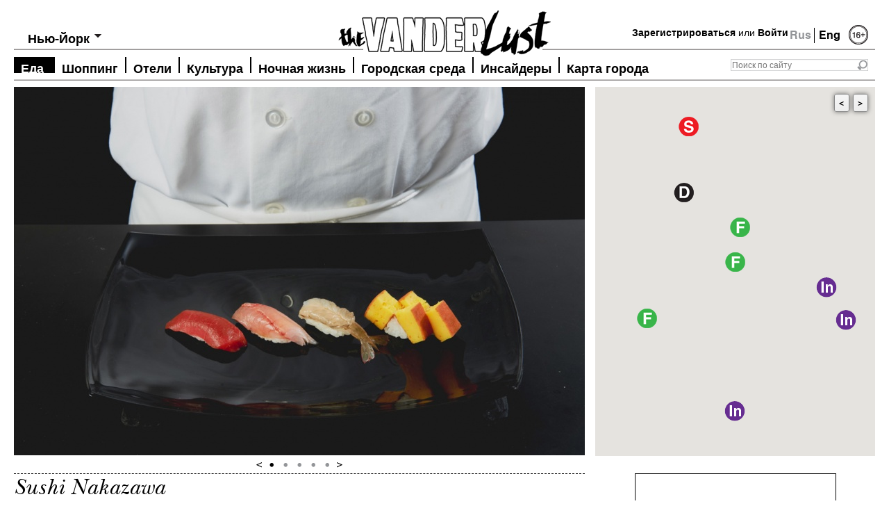

--- FILE ---
content_type: text/html; charset=utf-8
request_url: https://thevanderlust.com/ru/city/newyork/food/1253.html
body_size: 10785
content:
<!DOCTYPE html PUBLIC "-//W3C//DTD XHTML 1.0 Transitional//EN" "http://www.w3.org/TR/xhtml1/DTD/xhtml1-transitional.dtd">
<html xmlns="http://www.w3.org/1999/xhtml" xmlns:og="http://ogp.me/ns#">
<head>
	<meta http-equiv="content-type" content="text/html; charset=utf-8" />
<!-- /local/images/vanderlust/ -->
    <link rel="image_src" href="https://thevanderlust.com/local/images/vanderlust/sushi_nakazawa_3_jpg_1432513548.jpg" />
    <meta prefix="og: http://ogp.me/ns#" property="og:image" content="https://thevanderlust.com/local/images/vanderlust/sushi_nakazawa_3_jpg_1432513548.jpg" />
    <meta prefix="og: http://ogp.me/ns#" property="og:image:width" content="1500" />
    <meta prefix="og: http://ogp.me/ns#" property="og:image:height" content="1000" />
    <meta prefix="og: http://ogp.me/ns#" property="og:type" content="article" />
    <meta prefix="og: http://ogp.me/ns#" property="og:url" content="https://thevanderlust.com/ru/city/newyork/food/1253.html" />
    <meta prefix="og: http://ogp.me/ns#" property="og:site_name" content="thevanderlust.com" />
    <meta prefix="og: http://ogp.me/ns#" property="fb:app_id" content="547943711982609" />
    	<meta name="keywords" content="Sushi Nakazawa Небольшой японский ресторанчик на Манхэттене,">
    <meta name="description" content="омакасе от именитого шеф-повара Дайсукэ Накадзавы">
    <meta prefix="og: http://ogp.me/ns#" property="og:description" content="омакасе от именитого шеф-повара Дайсукэ Накадзавы" />
    <meta name="yandex-verification" content="7c1d3569cb9ac3dc" />
    <meta name="robots" content="all" />
    <meta name="cmsmagazine" content="ed0f466f5882bb981e8678f6a75e0b55" />
    <title>The Vanderlust, Sushi Nakazawa</title>
    <meta property="og:title" content="Sushi Nakazawa" />
    <link rel="stylesheet" href="/themes/vanderlust/fonts/fonts.css?v1.1" type="text/css" />
    <link rel="stylesheet" href="/themes/vanderlust/style.css?v1.8" type="text/css" media="screen, projection" />
    <!--[if lte IE 6]><link rel="stylesheet" href="/themes/vanderlust/style_ie.css" type="text/css" media="screen, projection" /><![endif]-->
    <script src="https://code.jquery.com/jquery-1.7.1.min.js" type="text/javascript"></script>
    <script type="text/javascript">
	if(location.hash.length > 0) location.hash = '';
    </script>
    <script src="/themes/vanderlust/js/jquery.tools.min.js"></script>
    <script src="/themes/vanderlust/js/jquery.placeholder.js" type="text/javascript"></script>
    <script type="text/javascript" src="/themes/vanderlust/js/cookies.js"></script>
<!-- Put this script tag to the <head> of your page -->
<script type="text/javascript" src="//vk.com/js/api/openapi.js?95"></script>
<script type="text/javascript" src="https://ajax.googleapis.com/ajax/libs/swfobject/2.2/swfobject.js"></script>
<script type="text/javascript">
  VK.init({apiId: 3645083, onlyWidgets: true});
</script>
<script src="/themes/vanderlust/js/jquery.addtocopy.js" type="text/javascript"></script>
<link rel="stylesheet" type="text/css" href="/themes/vanderlust/leclick.css?v1.1" />
<!-- <script>window.jQuery || document.write('<script src="//leclick.ru/js/libs/jquery.js"><\/script>')</script>
<script src="//leclick.ru/reservation/js/all.in.one.js"></script> -->
</head>
<body>
<script type="text/javascript">
(function(d){
  var f = d.getElementsByTagName('SCRIPT')[0], p = d.createElement('SCRIPT');
  p.type = 'text/javascript';
  p.async = true;
  p.src = 'https://assets.pinterest.com/js/pinit.js';
  f.parentNode.insertBefore(p, f);
}(document));
</script>
<div id="wrapper">
    <div id="header-nomain">
    <a class="logo" href="/ru/" title="TheVanderLust"></a>
    <div class="lang">Rus&nbsp;<a href="/en/city/newyork/food/" title="Eng" style="border-left:1px #000 solid;">Eng</a></div>
    <div class="age"><img src="/themes/vanderlust/images/age16-2.png" width="28" height="30" title="16+" /></div>
    <div class="login">
<a href="/ru/profile/new.html" title="Join">Зарегистрироваться</a> или <a href="#" title="Log in" rel="#loginform">Войти</a>
   </div>
    <div class="search">
        <form action="/ru/search/" method="get">
            <input class="sfld" value="" type="text" placeholder="Поиск по сайту" name="str" /><input type="submit" value="" class="sbtn" />
        </form>
    </div>
    <div class="city-choice">
	<span>Выбрать город</span>
	<ul>
	<li class="hd-city"><a href="/ru/city/newyork/" title="Нью-Йорк">Нью-Йорк</a></li>
	<li ><a href="/ru/city/athens/" title="Афины">Афины</a></li>
		<li ><a href="/ru/city/hongkong/" title="Гонконг">Гонконг</a></li>
		<li ><a href="/ru/city/london/" title="Лондон">Лондон</a></li>
		<li ><a href="/ru/city/marrakech/" title="Марракеш">Марракеш</a></li>
		<li ><a href="/ru/city/_milan/" title="Милан">Милан</a></li>
		<li ><a href="/ru/city/moscow/" title="Москва">Москва</a></li>
		<li class="check-sity"><a href="/ru/city/newyork/" title="Нью-Йорк">Нью-Йорк</a></li>
		<li ><a href="/ru/city/paris/" title="Париж">Париж</a></li>
		<li ><a href="/ru/city/singapore/" title="Сингапур">Сингапур</a></li>
	</ul>
</div>
<script type="text/javascript">
	jQuery(function()                                          
	{                                                                
	  jQuery.os =  { name: (/(win|mac|linux|sunos|solaris|iphone|ipad)/.exec(navigator.platform.toLowerCase()) || [''])[0].replace('sunos', 'solaris') };      
	  if (jQuery.os.name == 'mac' || jQuery.os.name == 'linux') {
	  	$('.city-choice').addClass('mac_city');
	  };
	});
	var totalCity = $("div.city-choice ul li").length;
	var hd_city = $('div.city-choice ul').has('.hd-city').length;
	if(totalCity > 2 || !hd_city){
		$("div.city-choice").hover(function() {
			$(this).children("ul").show();
			var mw = 0;
			$(this).children("ul").find('li a').each(function(){
				mw = Math.max(mw, $(this).outerWidth());
			});
			mw = mw+14;
			mw = Math.max(mw, $('div.city-choice span').outerWidth()+14);
			$(this).children("ul").width(mw);
		},function() {
			$(this).children("ul").hide();
		});
	}
	if($("div.city-choice ul li.check-sity").size()){
		$("div.city-choice span").html($("div.city-choice ul li.check-sity").html());
		$("div.city-choice ul li.check-sity").hide();
	} 
</script>
    <div id="top-menu">
        <script>
	jQuery(function()                                          
	{                                                                
	  jQuery.os =  { name: (/(win|mac|linux|sunos|solaris|iphone)/.exec(navigator.platform.toLowerCase()) || [''])[0].replace('sunos', 'solaris') };      
	  if (jQuery.os.name == 'mac' || jQuery.os.name == 'linux') {
	  	$('#top-menu .nav').addClass('mac');
	  };
	});
</script>
	<ul class="nav">
	<li><a class="active" href="/ru/city/newyork/food/" title="Еда">Еда</a></li>
			<li><a  href="/ru/city/newyork/shop/" title="Шоппинг">Шоппинг</a></li>
			<li><a  href="/ru/city/newyork/hotel/" title="Отели">Отели</a></li>
			<li><a  href="/ru/city/newyork/artandculture/" title="Культура">Культура</a></li>
			<li><a  href="/ru/city/newyork/afterdark/" title="Ночная жизнь">Ночная жизнь</a></li>
			<li><a  href="/ru/city/newyork/infocus/" title="Городская среда">Городская среда</a></li>
			<li><a  href="/ru/city/newyork/insider/" title="Инсайдеры">Инсайдеры</a></li>
			<li><a  href="/ru/city/newyork/map/" title="Карта города">Карта города</a></li>
	</ul>
    </div>
</div><!-- #header-->
<script src="https://maps.googleapis.com/maps/api/js?key=AIzaSyDvuXK6oJAgbirLyYMhAGPoYYmjp9FOhDs&sensor=false&language=ru" type="text/javascript"></script>
<div id="place-top" class="mamadu" style="position: relative"> 
    <script type="text/javascript">
        var map = {};
        $(document).ready(function(){
            var gmapdata = {"address":"23 Commerce St, New York, NY 10014,","lat":"40.731804","lng":"-74.004494","zoomlevel":"15"};
            var mapOptions = {
              center: new google.maps.LatLng(gmapdata.lat, gmapdata.lng),
              zoom: 16,
              mapTypeId: google.maps.MapTypeId.ROADMAP,
              disableDefaultUI: true,
              scrollwheel: false,
	      	  zoomControl: true,
	      	  draggable: false,
	      	  scrollwheel: false
            };
            map = new google.maps.Map(document.getElementById("GMapsID"),
                mapOptions);
            google.maps.event.addListener(map, 'click', function(event){
	          this.setOptions({draggable:true, scrollwheel: true});
	        });
	        map.addListener('mouseout', function(){
	          map.setOptions({draggable: false, scrollwheel: false});
	        });
    });
</script>
    <div id="GMapsButtons" style="display: none;">
    	<a class="prev">&lt;</a><a class="next">&gt;</a>
    </div>
    <div id="GMapsID" class="place-map" style="width: 403px; height: 531px;">
    </div>
    <!-- New York/Food/Sushi Nakazawa -->
    <div class="place-gal">
    <div class="slides">
        <div class="slide">
            <img src="https://thevanderlust.com/img/na/ka/nakazawa_jpg_1432515078.jpg$i$min$822$530$cc$$.jpeg" width="822" height="530" alt="" />
        </div>
         <div class="slide">
            <img src="https://thevanderlust.com/img/na/ka/nakazawa_4_jpg_1432515078.jpg$i$min$822$530$cc$$.jpeg" width="822" height="530" alt="" />
        </div>
         <div class="slide">
            <img src="https://thevanderlust.com/img/su/sh/sushi_nakazawa_3_jpg_1432513548.jpg$i$min$822$530$cc$$.jpeg" width="822" height="530" alt="" />
        </div>
         <div class="slide">
            <img src="https://thevanderlust.com/img/su/sh/sushi_nakazawa_2_jpg_1432513548.jpg$i$min$822$530$cc$$.jpeg" width="822" height="530" alt="" />
        </div>
         <div class="slide">
            <img src="https://thevanderlust.com/img/su/sh/sushi_nakazawa_1_jpg_1432513547.jpg$i$min$822$530$cc$$.jpeg" width="822" height="530" alt="" />
        </div>
    </div>
    <div class="btn">
        <a class="prev"></a>
        <span class="slidetabs"><a href="#"></a><a href="#"></a><a href="#"></a><a href="#"></a><a href="#"></a></span>
        <a class="next"></a>
    </div>
    <script type="text/javascript">
	$("span.slidetabs").tabs("div.slide", {
		effect: 'fade',
		fadeOutSpeed: 1500,
		fadeInSpeed: 1500,
		rotate: true
	}).slideshow({
		interval: 5000,
	    autopause: false,
            prev: '.prev',
            next: '.next'
	});
	setTimeout('$("span.slidetabs").data("slideshow").play();', 5000); 
    </script>
</div>
</div>
	<div id="middle">
    <div id="container" style="overflow: visible">
	<!--<div id="content" style="margin-left:200px;">-->
    <div id="content">
		<div id="page">
        	<div class="h12">
            	<h1>Sushi Nakazawa</h1>
                <h2>омакасе от именитого шеф-повара Дайсукэ Накадзавы</h2>
            </div>
	<!-- <div style="overflow: hidden"> -->
    <div>
            <div class="place-r">
                <div class="point-box">
                	<h3>Sushi Nakazawa</h3>
                    <p>
                    	23 Commerce St, New York, NY 10014,<br>
                    	Телефон: <br>
                    	+1 212-924-2212<br>
                    	пн-вс 17:00–22:00<br />
Счет: $60–200<br>
                    	<a href="http://www.sushinakazawa.com" target = "_blank" rel="nofollow">www.sushinakazawa.com</a>
                    </p>
                </div>
				<div class="point-box"><p class="add"><a href="#" title="" id="addtofavorite"><img src="/themes/vanderlust/images/ico-skrepka.png" width="43" height="43" alt="Добавить в избранное" /><br />Добавить в избранное</a></p></div>
<script type="text/javascript">
$(function() {
	$('#addtofavorite').click(function(e) {
		e.preventDefault();
		var pid = 1253;
		$.ajax({
			type: "POST",
			url: "/req/addfav/",
			   data: "pid="+pid,
			   success: function(msg){
					$('#addtofavorite').html("<img src=\"/themes/vanderlust/images/ico-skrepka.png\" width=\"43\" height=\"43\" alt=\"Добавить в избранное\" /><br />Добавлено");
			   }
		});
	});
	$('#delfavorite').click(function(e) {
		e.preventDefault();
		var pid = 1253;
		$.ajax({
			type: "POST",
			url: "/req/delfav/",
			   data: "pid="+pid,
			   success: function(msg){
					$('#delfavorite').html("<img src=\"/themes/vanderlust/images/ico-skrepka.png\" width=\"43\" height=\"43\" alt=\"Удалено\" /><br />Удалено");
			   }
		});
	});
});
</script>
            </div>
            <div class="place-l">
            	<p>Небольшой японский ресторанчик славится одними из самых лучших омакасе на Манхэттене. Завоевав любовь самых грозных ресторанных критиков, шеф держит марку уже не один год. Свежайшая рыба, никаких лишних соусов, идеальные пропорции ингредиентов. Итог &ndash; сет из 20 видов суши, которые, как симфония, будут раскрывать вкусы один за другим. Правда, обойдется дороговато: стоимость сета &ndash; от 165 до 200 долларов на человека, но, положа руку на сердце, оно того стоит.</p>
<p>Советуем забронировать столик у бара (если вас не больше двух человек), и делать это нужно заранее, тут без шуток.</p>
<p>Рекомендуем: омакасе (суши меняются ежедневно и зависят от улова).</p>
<p>Кухня: японская/авторская.</p>
<p>Атмосфера: расслабленная.</p>
<p>Надо знать: в меню есть пометки &laquo;арт&raquo; &laquo;эксперимент&raquo; &ndash; настоящие гурманы точно оценят. И имейте в виду, что &laquo;бронировать заранее&raquo; &ndash; это как минимум недели за две.&nbsp;</p>
		<p><b>Тэги:</b> <span class="date"><a href='/ru/by/term/sushi_nakazawa/'>Sushi Nakazawa</a></span></p>
                <div class="like-block">
		</div>
            </div>
            <div class="clear"></div>
	</div>
<!-- trms Array
(
    [0] => Array
        (
            [term_id] => 227
            [parent] => 226
            [level] => 3
            [path] => ru/city/newyork/food
            [name] => food
            [term] => Еда
            [taxonomy] => category
            [iid] => 125
            [description] => 1
            [count] => 171
            [term_path] => Главная/city/Нью-Йорк/Еда
            [term_path_id] => 4,5,226,227
            [all_childs] => Array
                (
                )
        )
    [1] => Array
        (
            [term_id] => 1504
            [parent] => 38
            [level] => 1
            [path] => tags/sushi_nakazawa
            [name] => sushi_nakazawa
            [term] => Sushi Nakazawa
            [taxonomy] => category
            [iid] => 0
            [description] => 
            [count] => 1
            [term_path] => Тэги/Sushi Nakazawa
            [term_path_id] => 38,1504
            [all_childs] => Array
                (
                )
        )
) -->
        <div id="fav-content">
	<div class="in-close">Поблизости</div>
	<div class="b-news">
			<div>
				<a href="/ru/city/newyork/food/1455.html" title=""><img src="/img/bu/ve/buvette_2_jpg_1421073541.jpg$i$min$403$250$cc$$.jpeg" width="403" height="250" alt=""/></a>
                                <p class="hover"><a href="/ru/city/newyork/food/" title="">Еда</a><br /><a href="/ru/city/newyork/" title="">Нью-Йорк</a></p>
			</div>
			<h2><a href="/ru/city/newyork/food/1455.html" title="Buvette">Buvette</a></h2>
			<h3><a href="/ru/city/newyork/food/1455.html" title="Buvette">французское бистро от шеф-повара Джоди Уильямс в West Village</a></h3>
			<p></p>
			<p class="date">2017-03-17 10:15:00</p>
		</div>
		<div class="b-news">
			<div>
				<a href="/ru/city/newyork/afterdark/2314.html" title=""><img src="/img/em/pl/employees_only_3_jpeg_1443129840.jpeg$i$min$403$250$cc$$.jpeg" width="403" height="250" alt=""/></a>
                                <p class="hover"><a href="/ru/city/newyork/afterdark/" title="">Ночная жизнь</a><br /><a href="/ru/city/newyork/" title="">Нью-Йорк</a></p>
			</div>
			<h2><a href="/ru/city/newyork/afterdark/2314.html" title="Employees Only">Employees Only</a></h2>
			<h3><a href="/ru/city/newyork/afterdark/2314.html" title="Employees Only">бар в Вест-Виллидже, заслуживший лучшие рецензии нью-йоркских критиков</a></h3>
			<p></p>
			<p class="date">2017-03-17 10:15:00</p>
		</div>
		<div class="b-news">
			<div>
				<a href="/ru/city/newyork/infocus/2524.html" title=""><img src="/img/if/c_/ifc_center_4_jpg_1475496436.jpg$i$min$403$250$cc$$.jpeg" width="403" height="250" alt=""/></a>
                                <p class="hover"><a href="/ru/city/newyork/infocus/" title="">Городская среда</a><br /><a href="/ru/city/newyork/" title="">Нью-Йорк</a></p>
			</div>
			<h2><a href="/ru/city/newyork/infocus/2524.html" title="IFC Center">IFC Center</a></h2>
			<h3><a href="/ru/city/newyork/infocus/2524.html" title="IFC Center">независимое кино в Вест-Виллидже</a></h3>
			<p></p>
			<p class="date">2016-10-02 10:15:00</p>
		</div>
		<div class="b-news">
			<div>
				<a href="/ru/city/newyork/food/1487.html" title=""><img src="/img/en/_j/en_japanese_brasserie_1_png_1423401431.png$i$min$403$250$cc$$.jpeg" width="403" height="250" alt=""/></a>
                                <p class="hover"><a href="/ru/city/newyork/food/" title="">Еда</a><br /><a href="/ru/city/newyork/" title="">Нью-Йорк</a></p>
			</div>
			<h2><a href="/ru/city/newyork/food/1487.html" title="EN Japanese Brasserie">EN Japanese Brasserie</a></h2>
			<h3><a href="/ru/city/newyork/food/1487.html" title="EN Japanese Brasserie">современная японская кухня в West Village</a></h3>
			<p></p>
			<p class="date">2015-02-09 00:30:00</p>
		</div>
		<div class="b-news">
			<div>
				<a href="/ru/city/newyork/infocus/2307.html" title=""><img src="/img/1_/jp/1_jpg_1478116378.jpg$i$min$403$250$cc$$.jpeg" width="403" height="250" alt=""/></a>
                                <p class="hover"><a href="/ru/city/newyork/infocus/" title="">Городская среда</a><br /><a href="/ru/city/newyork/" title="">Нью-Йорк</a></p>
			</div>
			<h2><a href="/ru/city/newyork/infocus/2307.html" title="Minetta Lane Theatre">Minetta Lane Theatre</a></h2>
			<h3><a href="/ru/city/newyork/infocus/2307.html" title="Minetta Lane Theatre">театр с эпатажными постановками в Гринвич-Виллидж</a></h3>
			<p></p>
			<p class="date">2016-11-03 00:15:00</p>
		</div>
		<div class="b-news">
			<div>
				<a href="/ru/city/newyork/shop/3310.html" title=""><img src="/img/th/e_/the_end_of_history_jpg_1554820115.jpg$i$min$403$250$cc$$.jpeg" width="403" height="250" alt=""/></a>
                                <p class="hover"><a href="/ru/city/newyork/shop/" title="">Шоппинг</a><br /><a href="/ru/city/newyork/" title="">Нью-Йорк</a></p>
			</div>
			<h2><a href="/ru/city/newyork/shop/3310.html" title="The End of History">The End of History</a></h2>
			<h3><a href="/ru/city/newyork/shop/3310.html" title="The End of History">Винтажный магазин керамики и мебели середины прошлого столетия в West Village</a></h3>
			<p></p>
			<p class="date">2019-04-09 23:00:00</p>
		</div>
		<div class="b-news">
			<div>
				<a href="/ru/city/newyork/infocus/2512.html" title=""><img src="/img/fi/lm/film_forum_2_jpg_1478113968.jpg$i$min$403$250$cc$$.jpeg" width="403" height="250" alt=""/></a>
                                <p class="hover"><a href="/ru/city/newyork/infocus/" title="">Городская среда</a><br /><a href="/ru/city/newyork/" title="">Нью-Йорк</a></p>
			</div>
			<h2><a href="/ru/city/newyork/infocus/2512.html" title="Film Forum">Film Forum</a></h2>
			<h3><a href="/ru/city/newyork/infocus/2512.html" title="Film Forum">некоммерческий кинотеатр с отборной программой в Сохо</a></h3>
			<p></p>
			<p class="date">2016-11-02 22:00:00</p>
		</div>
		<div class="b-news">
			<div>
				<a href="/ru/city/newyork/infocus/1599.html" title=""><img src="/img/je/ff/jefferson_market_library-4_jpg_1427402520.jpg$i$min$403$250$cc$$.jpeg" width="403" height="250" alt=""/></a>
                                <p class="hover"><a href="/ru/city/newyork/infocus/" title="">Городская среда</a><br /><a href="/ru/city/newyork/" title="">Нью-Йорк</a></p>
			</div>
			<h2><a href="/ru/city/newyork/infocus/1599.html" title="Jefferson Market Library">Jefferson Market Library</a></h2>
			<h3><a href="/ru/city/newyork/infocus/1599.html" title="Jefferson Market Library">Старинная библиотека в готических интерьерах в Гринвич-Виллидж</a></h3>
			<p></p>
			<p class="date">2021-07-05 12:30:00</p>
		</div>
		<div class="b-news">
			<div>
				<a href="/ru/city/newyork/artandculture/2885.html" title=""><img src="/img/th/e_/the_renee_and_chaim_gross_foundation_jpg_1472647611.jpg$i$min$403$250$cc$$.jpeg" width="403" height="250" alt=""/></a>
                                <p class="hover"><a href="/ru/city/newyork/artandculture/" title="">Культура</a><br /><a href="/ru/city/newyork/" title="">Нью-Йорк</a></p>
			</div>
			<h2><a href="/ru/city/newyork/artandculture/2885.html" title="The Renee & Chaim Gross Foundation">The Renee & Chaim Gross Foundation</a></h2>
			<h3><a href="/ru/city/newyork/artandculture/2885.html" title="The Renee & Chaim Gross Foundation">Дом-музей скульптора Хаима Гросса в Гринвич-Вилладже</a></h3>
			<p></p>
			<p class="date">2022-10-13 09:30:00</p>
		</div>
		<div class="b-news">
			<div>
				<a href="/ru/city/newyork/food/1456.html" title=""><img src="/img/na/vy/navy_nyc_1_jpeg_1421083897.jpeg$i$min$403$250$cc$$.jpeg" width="403" height="250" alt=""/></a>
                                <p class="hover"><a href="/ru/city/newyork/food/" title="">Еда</a><br /><a href="/ru/city/newyork/" title="">Нью-Йорк</a></p>
			</div>
			<h2><a href="/ru/city/newyork/food/1456.html" title="Navy">Navy</a></h2>
			<h3><a href="/ru/city/newyork/food/1456.html" title="Navy">уютное кафе в Сохо, или здоровая еда на каждый день</a></h3>
			<p></p>
			<p class="date">2016-09-16 10:30:00</p>
		</div>
		<div class="b-news">
			<div>
				<a href="/ru/city/newyork/hotel/1929.html" title=""><img src="/img/th/e_/the_marlton_hotel_3_jpg_1444866327.jpg$i$min$403$250$cc$$.jpeg" width="403" height="250" alt=""/></a>
                                <p class="hover"><a href="/ru/city/newyork/hotel/" title="">Отели</a><br /><a href="/ru/city/newyork/" title="">Нью-Йорк</a></p>
			</div>
			<h2><a href="/ru/city/newyork/hotel/1929.html" title="The Marlton Hotel">The Marlton Hotel</a></h2>
			<h3><a href="/ru/city/newyork/hotel/1929.html" title="The Marlton Hotel">Неоклассический отель в Гринвич-Виллидже</a></h3>
			<p></p>
			<p class="date">2022-08-09 09:15:00</p>
		</div>
		<div class="b-news">
			<div>
				<a href="/ru/city/newyork/food/858.html" title=""><img src="/img/bl/ue/blue-ribbon-sushi_png_1412534233.png$i$min$403$250$cc$$.jpeg" width="403" height="250" alt=""/></a>
                                <p class="hover"><a href="/ru/city/newyork/food/" title="">Еда</a><br /><a href="/ru/city/newyork/" title="">Нью-Йорк</a></p>
			</div>
			<h2><a href="/ru/city/newyork/food/858.html" title="Blue Ribbon Sushi">Blue Ribbon Sushi</a></h2>
			<h3><a href="/ru/city/newyork/food/858.html" title="Blue Ribbon Sushi">знаковый суши-бар на Sullivan street в Сохо</a></h3>
			<p></p>
			<p class="date">2016-05-26 00:15:00</p>
		</div>
		<div class="b-news">
			<div>
				<a href="/ru/city/newyork/infocus/2079.html" title=""><img src="/img/el/me/elmer_holmes_bobst_library_1_jpg_1532414268.jpg$i$min$403$250$cc$$.jpeg" width="403" height="250" alt=""/></a>
                                <p class="hover"><a href="/ru/city/newyork/infocus/" title="">Городская среда</a><br /><a href="/ru/city/newyork/" title="">Нью-Йорк</a></p>
			</div>
			<h2><a href="/ru/city/newyork/infocus/2079.html" title="Elmer Holmes Bobst Library">Elmer Holmes Bobst Library</a></h2>
			<h3><a href="/ru/city/newyork/infocus/2079.html" title="Elmer Holmes Bobst Library">Знаменитая библиотека Нью-Йоркского университета</a></h3>
			<p></p>
			<p class="date">2019-05-29 15:45:00</p>
		</div>
		<div class="b-news">
			<div>
				<a href="/ru/city/newyork/hotel/1934.html" title=""><img src="/img/ho/te/hotel_hugo_jpg_1443989285.jpg$i$min$403$250$cc$$.jpeg" width="403" height="250" alt=""/></a>
                                <p class="hover"><a href="/ru/city/newyork/hotel/" title="">Отели</a><br /><a href="/ru/city/newyork/" title="">Нью-Йорк</a></p>
			</div>
			<h2><a href="/ru/city/newyork/hotel/1934.html" title="Hotel Hugo">Hotel Hugo</a></h2>
			<h3><a href="/ru/city/newyork/hotel/1934.html" title="Hotel Hugo">эклектичный отель в духе 1950-х c видом на Гудзон</a></h3>
			<p></p>
			<p class="date">2017-03-16 12:00:00</p>
		</div>
		<div class="b-news">
			<div>
				<a href="/ru/city/newyork/artandculture/2697.html" title=""><img src="/img/5_/jp/5_jpg_1458804709.jpg$i$min$403$250$cc$$.jpeg" width="403" height="250" alt=""/></a>
                                <p class="hover"><a href="/ru/city/newyork/artandculture/" title="">Культура</a><br /><a href="/ru/city/newyork/" title="">Нью-Йорк</a></p>
			</div>
			<h2><a href="/ru/city/newyork/artandculture/2697.html" title="Martin Lawrence Galleries">Martin Lawrence Galleries</a></h2>
			<h3><a href="/ru/city/newyork/artandculture/2697.html" title="Martin Lawrence Galleries">галерея арт-магната Мартина Лоуренса в Сохо</a></h3>
			<p></p>
			<p class="date">2016-03-24 10:15:00</p>
		</div>
		<div class="b-news">
			<div>
				<a href="/ru/city/newyork/artandculture/2779.html" title=""><img src="/img/ad/04/ad04879_jpg_1462829428.jpg$i$min$403$250$cc$$.jpeg" width="403" height="250" alt=""/></a>
                                <p class="hover"><a href="/ru/city/newyork/artandculture/" title="">Культура</a><br /><a href="/ru/city/newyork/" title="">Нью-Йорк</a></p>
			</div>
			<h2><a href="/ru/city/newyork/artandculture/2779.html" title="Grey Art Gallery">Grey Art Gallery</a></h2>
			<h3><a href="/ru/city/newyork/artandculture/2779.html" title="Grey Art Gallery">Арт-галерея мецената, коллекционера и путешественницы Abby Weed Grey</a></h3>
			<p></p>
			<p class="date">2019-04-02 13:30:00</p>
		</div>
<div class="pagintion">
<a href="/ru/city/newyork/food/1253.html" class="current-page">1</a>
	<a href="/ru/city/newyork/food/1253.html?page=1">2</a>
	<a class="next-prev" href="/ru/city/newyork/food/1253.html?page=1">&gt;</a>
</div> 
</div>
<script type="text/javascript">
	var openedInfo = 0, markerList = [];
	function openInfo(ev, m) {
		if (openedInfo != 0) {
			openedInfo.close();
		}
		m = m || this;
		var iw = typeof m != 'undefined' ? m.infoWindow : this.infoWindow;
		iw.open(map, m);
		openedInfo = iw;
	}
	$(document).ready(function(){
		var marker;
		marker = new google.maps.Marker({
				                position: new google.maps.LatLng(40.731804, -74.004494),
				                map: map,
				                icon: '/themes/vanderlust/images/food-mark.png',
						infoWindow: new google.maps.InfoWindow({
					                content: "<p style=\"line-height: 20px;margin:0\"><a href=\"/ru/city/newyork/food/1253.html\">"+"Sushi Nakazawa"+"</a><br>"+"23 Commerce St, New York, NY 10014,"+"<br>"+"+1 212-924-2212"+"<br>"+"www.sushinakazawa.com"+"</p>",
				                	maxWidth: 200
						})
			        	});
			                google.maps.event.addListener(marker, 'click', openInfo);
			                markerList.push(marker);
marker = new google.maps.Marker({
				                position: new google.maps.LatLng(40.732632, -74.004326),
				                map: map,
				                icon: '/themes/vanderlust/images/food-mark.png',
						infoWindow: new google.maps.InfoWindow({
				                  	content: "<p style=\"line-height: 20px;margin:0\"><a href=\"/ru/city/newyork/food/1455.html\">"+"Buvette"+"</a><br>"+"42 Grove Street, New York, NY 10014"+"<br>"+"+1 212-255-3590"+"<br><a href=\"http://"+"www.ilovebuvette.com"+"\">"+"www.ilovebuvette.com"+"</a></p>",
				                    maxWidth: 200
								})
				        	});
			                google.maps.event.addListener(marker, 'click', openInfo);
			                markerList.push(marker);
marker = new google.maps.Marker({
				                position: new google.maps.LatLng(40.733433, -74.006081),
				                map: map,
				                icon: '/themes/vanderlust/images/afterdark-mark.png',
						infoWindow: new google.maps.InfoWindow({
				                  	content: "<p style=\"line-height: 20px;margin:0\"><a href=\"/ru/city/newyork/afterdark/2314.html\">"+"Employees Only"+"</a><br>"+"510 Hudson St, New York, NY 10014"+"<br>"+"+1 212-242-3021"+"<br><a href=\"http://"+"www.employeesonlynyc.com"+"\">"+"www.employeesonlynyc.com"+"</a></p>",
				                    maxWidth: 200
								})
				        	});
			                google.maps.event.addListener(marker, 'click', openInfo);
			                markerList.push(marker);
marker = new google.maps.Marker({
				                position: new google.maps.LatLng(40.731205, -74.001671),
				                map: map,
				                icon: '/themes/vanderlust/images/infocus-mark.png',
						infoWindow: new google.maps.InfoWindow({
				                  	content: "<p style=\"line-height: 20px;margin:0\"><a href=\"/ru/city/newyork/infocus/2524.html\">"+"IFC Center"+"</a><br>"+"323 Ave of the Americas, New York, NY 10014"+"<br>"+"+1 212-924-7771"+"<br><a href=\"http://"+"www.ifccenter.com"+"\">"+"www.ifccenter.com"+"</a></p>",
				                    maxWidth: 200
								})
				        	});
			                google.maps.event.addListener(marker, 'click', openInfo);
			                markerList.push(marker);
marker = new google.maps.Marker({
				                position: new google.maps.LatLng(40.730499, -74.007217),
				                map: map,
				                icon: '/themes/vanderlust/images/food-mark.png',
						infoWindow: new google.maps.InfoWindow({
				                  	content: "<p style=\"line-height: 20px;margin:0\"><a href=\"/ru/city/newyork/food/1487.html\">"+"EN Japanese Brasserie"+"</a><br>"+"435 Hudson Street, New York, NY 10014"+"<br>"+"+1 212-647-9196"+"<br><a href=\"http://"+"www.enjb.com"+"\">"+"www.enjb.com"+"</a></p>",
				                    maxWidth: 200
								})
				        	});
			                google.maps.event.addListener(marker, 'click', openInfo);
			                markerList.push(marker);
marker = new google.maps.Marker({
				                position: new google.maps.LatLng(40.730453, -74.001083),
				                map: map,
				                icon: '/themes/vanderlust/images/infocus-mark.png',
						infoWindow: new google.maps.InfoWindow({
				                  	content: "<p style=\"line-height: 20px;margin:0\"><a href=\"/ru/city/newyork/infocus/2307.html\">"+"Minetta Lane Theatre"+"</a><br>"+"18-22 Minetta Ln  New York, NY 10012"+"<br>"+"+1 212-871-6834"+"<br><a href=\"http://"+"www.minettalanenyc.com"+"\">"+"www.minettalanenyc.com"+"</a></p>",
				                    maxWidth: 200
								})
				        	});
			                google.maps.event.addListener(marker, 'click', openInfo);
			                markerList.push(marker);
marker = new google.maps.Marker({
				                position: new google.maps.LatLng(40.734989, -74.005913),
				                map: map,
				                icon: '/themes/vanderlust/images/shop-mark.png',
						infoWindow: new google.maps.InfoWindow({
				                  	content: "<p style=\"line-height: 20px;margin:0\"><a href=\"/ru/city/newyork/shop/3310.html\">"+"The End of History"+"</a><br>"+"548 1\/2 Hudson St, New York, NY 10014"+"<br>"+"+1 212-647-7598"+"<br><a href=\"http://"+" www.instagram.com\/theendofhistory"+"\">"+" www.instagram.com\/theendofhistory"+"</a></p>",
				                    maxWidth: 200
								})
				        	});
			                google.maps.event.addListener(marker, 'click', openInfo);
			                markerList.push(marker);
marker = new google.maps.Marker({
				                position: new google.maps.LatLng(40.728321, -74.004509),
				                map: map,
				                icon: '/themes/vanderlust/images/infocus-mark.png',
						infoWindow: new google.maps.InfoWindow({
				                  	content: "<p style=\"line-height: 20px;margin:0\"><a href=\"/ru/city/newyork/infocus/2512.html\">"+"Film Forum"+"</a><br>"+"209 W Houston St, New York, NY 10014"+"<br>"+"+1 212-727-8110"+"<br><a href=\"http://"+"filmforum.org"+"\">"+"filmforum.org"+"</a></p>",
				                    maxWidth: 200
								})
				        	});
			                google.maps.event.addListener(marker, 'click', openInfo);
			                markerList.push(marker);
marker = new google.maps.Marker({
				                position: new google.maps.LatLng(40.734592, -73.999138),
				                map: map,
				                icon: '/themes/vanderlust/images/infocus-mark.png',
						infoWindow: new google.maps.InfoWindow({
				                  	content: "<p style=\"line-height: 20px;margin:0\"><a href=\"/ru/city/newyork/infocus/1599.html\">"+"Jefferson Market Library"+"</a><br>"+"425 Avenue of the Americas  New York, NY, 10011"+"<br>"+"+ 1 212-243-4334"+"<br><a href=\"http://"+"www.nypl.org\/locations\/jefferson-market"+"\">"+"www.nypl.org\/locations\/jefferson-market"+"</a></p>",
				                    maxWidth: 200
								})
				        	});
			                google.maps.event.addListener(marker, 'click', openInfo);
			                markerList.push(marker);
marker = new google.maps.Marker({
				                position: new google.maps.LatLng(40.728493, -73.998894),
				                map: map,
				                icon: '/themes/vanderlust/images/artandculture-mark.png',
						infoWindow: new google.maps.InfoWindow({
				                  	content: "<p style=\"line-height: 20px;margin:0\"><a href=\"/ru/city/newyork/artandculture/2885.html\">"+"The Renee & Chaim Gross Foundation"+"</a><br>"+"526 Laguardia Place, New York, NY 10012"+"<br>"+"+1 212-529-4906"+"<br><a href=\"http://"+"www.rcgrossfoundation.org"+"\">"+"www.rcgrossfoundation.org"+"</a></p>",
				                    maxWidth: 200
								})
				        	});
			                google.maps.event.addListener(marker, 'click', openInfo);
			                markerList.push(marker);
marker = new google.maps.Marker({
				                position: new google.maps.LatLng(40.726784, -74.001793),
				                map: map,
				                icon: '/themes/vanderlust/images/food-mark.png',
						infoWindow: new google.maps.InfoWindow({
				                  	content: "<p style=\"line-height: 20px;margin:0\"><a href=\"/ru/city/newyork/food/1456.html\">"+"Navy"+"</a><br>"+"137 Sullivan Street, New York, NY 10012"+"<br>"+"+1 212-533-1137"+"<br><a href=\"http://"+"www.navynyc.com"+"\">"+"www.navynyc.com"+"</a></p>",
				                    maxWidth: 200
								})
				        	});
			                google.maps.event.addListener(marker, 'click', openInfo);
			                markerList.push(marker);
marker = new google.maps.Marker({
				                position: new google.maps.LatLng(40.732613, -73.996796),
				                map: map,
				                icon: '/themes/vanderlust/images/hotel-mark.png',
						infoWindow: new google.maps.InfoWindow({
				                  	content: "<p style=\"line-height: 20px;margin:0\"><a href=\"/ru/city/newyork/hotel/1929.html\">"+"The Marlton Hotel"+"</a><br>"+"5 W 8th St, New York, NY 10011"+"<br>"+"+1 212-321-0100"+"<br><a href=\"http://"+"www.marltonhotel.com"+"\">"+"www.marltonhotel.com"+"</a></p>",
				                    maxWidth: 200
								})
				        	});
			                google.maps.event.addListener(marker, 'click', openInfo);
			                markerList.push(marker);
marker = new google.maps.Marker({
				                position: new google.maps.LatLng(40.726055, -74.002373),
				                map: map,
				                icon: '/themes/vanderlust/images/food-mark.png',
						infoWindow: new google.maps.InfoWindow({
				                  	content: "<p style=\"line-height: 20px;margin:0\"><a href=\"/ru/city/newyork/food/858.html\">"+"Blue Ribbon Sushi"+"</a><br>"+"119 Sullivan Street New York, NY 10012"+"<br>"+"+1 (212) 343-0404 "+"<br><a href=\"http://"+"www.blueribbonrestaurants.com"+"\">"+"www.blueribbonrestaurants.com"+"</a></p>",
				                    maxWidth: 200
								})
				        	});
			                google.maps.event.addListener(marker, 'click', openInfo);
			                markerList.push(marker);
marker = new google.maps.Marker({
				                position: new google.maps.LatLng(40.729515, -73.997185),
				                map: map,
				                icon: '/themes/vanderlust/images/infocus-mark.png',
						infoWindow: new google.maps.InfoWindow({
				                  	content: "<p style=\"line-height: 20px;margin:0\"><a href=\"/ru/city/newyork/infocus/2079.html\">"+"Elmer Holmes Bobst Library"+"</a><br>"+"70 Washington Square South New York, NY 10012"+"<br>"+"+1 212 998 2500"+"<br><a href=\"http://"+"library.nyu.edu\/locations\/elmer-holmes-bobst-library"+"\">"+"library.nyu.edu\/locations\/elmer-holmes-bobst-library"+"</a></p>",
				                    maxWidth: 200
								})
				        	});
			                google.maps.event.addListener(marker, 'click', openInfo);
			                markerList.push(marker);
marker = new google.maps.Marker({
				                position: new google.maps.LatLng(40.726414, -74.008820),
				                map: map,
				                icon: '/themes/vanderlust/images/hotel-mark.png',
						infoWindow: new google.maps.InfoWindow({
				                  	content: "<p style=\"line-height: 20px;margin:0\"><a href=\"/ru/city/newyork/hotel/1934.html\">"+"Hotel Hugo"+"</a><br>"+"525 Greenwich St, New York, NY 10013"+"<br>"+"+1 212-608-4848"+"<br><a href=\"http://"+"www.hotelhugony.com"+"\">"+"www.hotelhugony.com"+"</a></p>",
				                    maxWidth: 200
								})
				        	});
			                google.maps.event.addListener(marker, 'click', openInfo);
			                markerList.push(marker);
marker = new google.maps.Marker({
				                position: new google.maps.LatLng(40.726105, -74.000336),
				                map: map,
				                icon: '/themes/vanderlust/images/artandculture-mark.png',
						infoWindow: new google.maps.InfoWindow({
				                  	content: "<p style=\"line-height: 20px;margin:0\"><a href=\"/ru/city/newyork/artandculture/2697.html\">"+"Martin Lawrence Galleries"+"</a><br>"+"457 W Broadway, New York, NY 10012"+"<br>"+"+ 1 212-995-8865"+"<br><a href=\"http://"+"www.martinlawrence.com\/art-gallery-new-york"+"\">"+"www.martinlawrence.com\/art-gallery-new-york"+"</a></p>",
				                    maxWidth: 200
								})
				        	});
			                google.maps.event.addListener(marker, 'click', openInfo);
			                markerList.push(marker);
marker = new google.maps.Marker({
				                position: new google.maps.LatLng(40.730270, -73.995689),
				                map: map,
				                icon: '/themes/vanderlust/images/artandculture-mark.png',
						infoWindow: new google.maps.InfoWindow({
				                  	content: "<p style=\"line-height: 20px;margin:0\"><a href=\"/ru/city/newyork/artandculture/2779.html\">"+"Grey Art Gallery"+"</a><br>"+"100 Washington Square East, New York, NY 10003"+"<br>"+"+1 212-998-6780"+"<br><a href=\"http://"+"greyartgallery.nyu.edu"+"\">"+"greyartgallery.nyu.edu"+"</a></p>",
				                    maxWidth: 200
								})
				        	});
			                google.maps.event.addListener(marker, 'click', openInfo);
			                markerList.push(marker);
	});
        $("div#fav-content div.b-news:odd").addClass("last");
	$('div.b-news div').hover(function() {
		$('div.b-news div:hover').children('p.hover').stop().animate({
        		display: "block",
        		left: "10px"
                }, 500);
        }, function () {
        	$('div.b-news div').children('p.hover').stop().animate({
        		display: "none",
        		left: "-450px"
        	}, 500);
        });
</script>
        </div>
	</div><!-- #content-->
</div><!-- #container-->
<script type="text/javascript">
	$(document).ready(function(){
		if (typeof markerList != 'undefined' && markerList.length > 1) {
			var btns = $('#GMapsButtons'),
			prev = btns.find('.prev'),
			next = btns.find('.next'),
			cur = 0;
			btns.show();
			prev.click(function(e){
				e.preventDefault();
				if (cur <= 0 ) {
					cur = markerList.length - 1;
				} else {
					cur = cur - 1;
				}
				map.panTo(markerList[cur].getPosition());
				openInfo(e, markerList[cur]);
			});
			next.click(function(e){
				e.preventDefault();
				if (cur >= (markerList.length - 1) ) {
					cur = 0;
				} else {
					cur = cur + 1;
				}
				map.panTo(markerList[cur].getPosition());
				openInfo(e, markerList[cur]);
			});
		}
	});
</script>
    <div class="sidebar" id="sideRight">
<!-- AddThis Button BEGIN -->
<!-- AddThis Button END -->
<div class="banner"><!-- Banners/RightOneRu -->
    <a href="https://thevanderlust.com/ru/city/athens/" class="cityguideban" target="_blank" data-name="_gif_1425039991_gif_1501710419_gif_1508747549_gif_1554365798_gif_1679567388.gif" ><img src="https://thevanderlust.com/local/images/vanderlust/_gif_1425039991_gif_1501710419_gif_1508747549_gif_1554365798_gif_1679567388_gif_1753981725.gif" alt="" width="290" height="550"></a>
<script type="text/javascript">
var el = $('a[data-name="46-b-HBS-2_1.jpg"]');
if (el.length > 0) {
	el.attr('id', 'fban1id');
	var hr = el.attr('href');
	swfobject.embedSWF("/themes/vanderlust/images/banners/46-b-HBS-2_1.swf", "fban1id", "300", "600", "9.0.0", false, {link1: hr});
}
</script>
</div><div class="banner"><!-- Banners/RightTwoRu -->
    <a href="https://thevanderlust.com/ru/city/hongkong/" class="cityguideban" target="_blank" data-name="HK.jpg" ><img src="https://thevanderlust.com/local/images/vanderlust/hk_jpg_1753981764.jpg" alt="" width="290" height="550"></a>
<script type="text/javascript">
var el = $('a[data-name="46-b-HBS-2_1.jpg"]');
if (el.length > 0) {
	el.attr('id', 'fban1id');
	var hr = el.attr('href');
	swfobject.embedSWF("/themes/vanderlust/images/banners/46-b-HBS-2_1.swf", "fban1id", "300", "600", "9.0.0", false, {link1: hr});
}
</script>
</div><div class="banner"><!-- Banners/RightThreeRu -->
<script type="text/javascript">
var el = $('a[data-name="46-b-HBS-2_1.jpg"]');
if (el.length > 0) {
	el.attr('id', 'fban1id');
	var hr = el.attr('href');
	swfobject.embedSWF("/themes/vanderlust/images/banners/46-b-HBS-2_1.swf", "fban1id", "300", "600", "9.0.0", false, {link1: hr});
}
</script>
</div><div class="banner"><!-- Banners/RightFourRu -->
<script type="text/javascript">
var el = $('a[data-name="46-b-HBS-2_1.jpg"]');
if (el.length > 0) {
	el.attr('id', 'fban1id');
	var hr = el.attr('href');
	swfobject.embedSWF("/themes/vanderlust/images/banners/46-b-HBS-2_1.swf", "fban1id", "300", "600", "9.0.0", false, {link1: hr});
}
</script>
</div>
    </div><!-- .sidebar#sideLeft -->
</div><!-- #middle-->
    <div id="footer">
        <div class="fr">
        </div>
        <div class="fl">
            <ul class="nav">
        <li><a href="/ru/termsofuse/" >Пользовательское Соглашение</a></li>
		<li><a href="/ru/contactus/" >Контакты</a></li>
		<li><a href="/ru/ourteam/" >Наша Команда</a></li>
		<li><a href="/ru/about/" >О Проекте</a></li>
		<li><a href="/ru/advertising/" >Рекламодателям</a></li>
             </ul>
<br />
            <p>&copy; 2013 - 2026 The Vanderlust. Глобальный интернет-ресурс о главных городах мира. Необычные маршруты, люди, места, события. Использование материалов The Vanderlust разрешено только с предварительного согласия правообладателей. Все права на картинки и тексты принадлежат их авторам. Сайт может содержать контент, не предназначенный для лиц младше 16-ти лет.</p>
            <p>Партнер по защите от  DDoS – компания <a href="http://www.vistnet.com/ " target="_blank" rel="nofollow">Vistnet</a>.</p>
	    <p style="display: none"><a href="http://ener.ru/" rel="nofollow" title="группа Энерго">Создание сайта группа &laquo;Энерго&raquo;</a><br />г. Коломна</p>
        </div>
    </div><!-- #footer -->
<style>
    #footer .fb_iframe_widget{
        width: 150px;
    }
    #footer .fb_iframe_widget span{
        width: 150px !important;
    }
    #footer .fb_iframe_widget iframe{
        width: 150px !important;
    }
    #footer .fb_iframe_widget table{
        margin-left: auto;
    }
</style>
</div><!-- #wrapper -->
	<div class="popup" id="loginform" style="width: 563px; height: 488px">
		<div class="popup-holder">
	            <div class="popup_logo"><img src="/themes/vanderlust/images/popup_logo.png" alt="" /></div>
		<form method="post" action="/account/login/" class="popforms">
	                <fieldset>
                	    <input type="hidden" value="1" name="cfg[subscribe]" />
	                    <table class="regfrm">
        	            <tbody><tr><td><div class="pinput"><span><input type="text" name="login" id="login" class="input" placeholder="Email" /></span></div></td></tr>
                	    <tr><td><div class="pinput"><span><input type="password" name="pass" id="pass" class="input" placeholder="Пароль" /></span></div></td></tr>
	                    <tr><td class="forgot_box"><a href="/ru/profile/remember.html">напомнить пароль</a></td></tr>
        	            <tr><td class="submit_box"><input type="submit" value="Войти" class="pbutton" /></td></tr>
                	    </tbody></table>
	                </fieldset>
		</form>
	</div>
</div>
<!--
<script type="text/javascript">
	$("a[rel]").overlay({
		left: 'center',
		top: 'center'
	});
</script> -->
<script>
  (function(i,s,o,g,r,a,m){i['GoogleAnalyticsObject']=r;i[r]=i[r]||function(){
  (i[r].q=i[r].q||[]).push(arguments)},i[r].l=1*new Date();a=s.createElement(o),
  m=s.getElementsByTagName(o)[0];a.async=1;a.src=g;m.parentNode.insertBefore(a,m)
  })(window,document,'script','//www.google-analytics.com/analytics.js','ga');
  ga('create', 'UA-40978152-1', 'thevanderlust.com');
  ga('send', 'pageview');
</script>
<script type="text/javascript">
$('#page').addtocopy({
	htmlcopytxt: '<br/><br/>Источник: <a href="' + window.location.href + '">' + window.location.href + '</a>',
	minlen: 30,
	addcopyfirst: false
});
</script>
<script type="text/javascript">
	$("a[rel]").overlay({
		left: 'center',
		top: 'center'
	});
</script>
</body>
</html>
